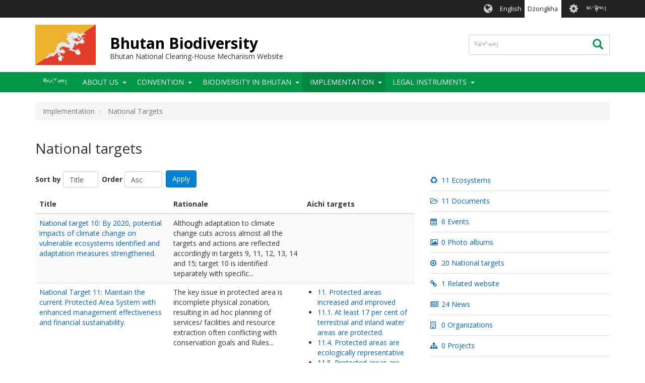

--- FILE ---
content_type: text/html; charset=UTF-8
request_url: https://bt.chm-cbd.net/dz/node/126
body_size: 11036
content:
<!DOCTYPE html>
<html  lang="dz" dir="ltr">
  <head>
    <meta charset="utf-8" />
<script async src="https://www.googletagmanager.com/gtag/js?id=G-E6HDSX4T9C"></script>
<script>window.dataLayer = window.dataLayer || [];function gtag(){dataLayer.push(arguments)};gtag("js", new Date());gtag("set", "developer_id.dMDhkMT", true);gtag("config", "G-E6HDSX4T9C", {"groups":"default","page_placeholder":"PLACEHOLDER_page_location","allow_ad_personalization_signals":false});</script>
<link rel="canonical" href="https://bt.chm-cbd.net/implementation/targets" />
<link rel="apple-touch-icon" sizes="180x180" href="/sites/bt/files/favicons/apple-touch-icon.png"/>
<link rel="icon" type="image/png" sizes="32x32" href="/sites/bt/files/favicons/favicon-32x32.png"/>
<link rel="icon" type="image/png" sizes="16x16" href="/sites/bt/files/favicons/favicon-16x16.png"/>
<link rel="manifest" href="/sites/bt/files/favicons/manifest.json"/>
<link rel="mask-icon" href="/sites/bt/files/favicons/safari-pinned-tab.svg" color="#039749"/>
<meta name="theme-color" content="#ffffff"/>
<meta name="favicon-generator" content="Drupal responsive_favicons + realfavicongenerator.net" />
<meta name="Generator" content="Drupal 9 (https://www.drupal.org)" />
<meta name="MobileOptimized" content="width" />
<meta name="HandheldFriendly" content="true" />
<meta name="viewport" content="width=device-width, initial-scale=1.0" />
<style>div#sliding-popup, div#sliding-popup .eu-cookie-withdraw-banner, .eu-cookie-withdraw-tab {background: #0779bf} div#sliding-popup.eu-cookie-withdraw-wrapper { background: transparent; } #sliding-popup h1, #sliding-popup h2, #sliding-popup h3, #sliding-popup p, #sliding-popup label, #sliding-popup div, .eu-cookie-compliance-more-button, .eu-cookie-compliance-secondary-button, .eu-cookie-withdraw-tab { color: #ffffff;} .eu-cookie-withdraw-tab { border-color: #ffffff;}</style>
<link rel="alternate" hreflang="en" href="https://bt.chm-cbd.net/implementation/targets" />

    <title>National targets | Bhutan Biodiversity</title>
    <link rel="stylesheet" media="all" href="/sites/bt/files/css/css_KAW7cCF_4ZIl0_V3FDgbX5HyAPaojf6Ve1T-5Pa8Hno.css" />
<link rel="stylesheet" media="all" href="//fonts.googleapis.com/css?family=Open+Sans:300,400,700&amp;amp;subset=latin-ext" />
<link rel="stylesheet" media="all" href="/sites/bt/files/css/css_u3iiGQik-nbFkRIe6la6JJM-ZsCy9tmBPdaVHbngMSc.css" />

    
  </head>
  <body class="path-node page-node-type-landing-page-layout has-glyphicons holygrail preload">
    <a href="#main-content" class="visually-hidden focusable skip-link">
      Skip to main content
    </a>
    
      <div class="dialog-off-canvas-main-canvas" data-off-canvas-main-canvas>
    
    
  <header class="header" role="banner">
        <div class="header__top clearfix">
                        <div class="container">
                                        <div class="region region-top-bar">
    <section class="language-switcher-language-url block-languageswitcher block-languageswitcher--region-top_bar block block-language block-language-blocklanguage-interface clearfix" id="block-languageswitcher" role="navigation">
  
    

      <ul class="links"><li hreflang="en" data-drupal-link-system-path="node/126" class="en"><a href="/implementation/targets" class="language-link" hreflang="en" data-drupal-link-system-path="node/126">English</a></li><li hreflang="dz" data-drupal-link-system-path="node/126" class="dz is-active"><a href="/dz/node/126" class="language-link is-active" hreflang="dz" data-drupal-link-system-path="node/126">Dzongkha</a></li></ul>
  </section>

<nav role="navigation" aria-labelledby="block-biotheme-account-menu-menu" id="block-biotheme-account-menu" class="block-biotheme_account_menu block-biotheme_account_menu--region-top_bar">
            <h2 class="sr-only" id="block-biotheme-account-menu-menu">User account menu</h2>

      

              <ul class="biotheme_account_menu biotheme_account_menu--region-top_bar menu nav navbar-nav">
                            <li>
        <a href="/dz/user/login" data-drupal-link-system-path="user/login">ནང་བསྐྱོད།</a>
                  </li>
        </ul>
  


  </nav>

  </div>

                      </div>
                  </div>

              <div class="header__middle clearfix">
                  <div class="container">
                                                        <div class="region region-branding">
          <a class="logo" href="/dz" title="གདོང་ཤོག།" rel="home">
      <img src="/sites/bt/files/bt.png" alt="གདོང་ཤོག།" />
    </a>
  
      <div id="name-and-slogan">
          <a class="name navbar-brand" href="/dz" title="གདོང་ཤོག།" rel="home">Bhutan Biodiversity</a>
              <div id="site-slogan" class="site-slogan">Bhutan National Clearing-House Mechanism Website</div>
        </div>
  
  </div>

                          
                                                        <div class="region region-search-box">
    <div class="search-block-form block-searchform block-searchform--region-search_box block block-search block-search-form-block" data-drupal-selector="search-block-form" id="block-searchform" role="search">
  
    
      <form action="/dz/search/content" method="get" id="search-block-form" accept-charset="UTF-8">
  <div class="form-item js-form-item form-type-search js-form-type-search form-item-keys js-form-item-keys form-no-label form-group">
      <label for="edit-keys" class="control-label sr-only">འཚོལ་ཞིབ།</label>
  
  
  <div class="input-group"><input title="ཁྱོད་ཀྱིས་འཚོལ་ཞིབ་འབད་ནི་དོན་ཚིག་ཚུ་བཙུགས།" data-drupal-selector="edit-keys" class="form-search form-control" placeholder="འཚོལ་ཞིབ།" type="search" id="edit-keys" name="keys" value="" size="15" maxlength="128" data-toggle="tooltip" /><span class="input-group-btn"><button type="submit" value="འཚོལ་ཞིབ།" class="button js-form-submit form-submit btn icon-only"><span class="sr-only">འཚོལ་ཞིབ།</span><span class="icon glyphicon glyphicon-search" aria-hidden="true"></span></button></span></div>

  
  
  </div>
<div class="form-actions form-group js-form-wrapper form-wrapper" data-drupal-selector="edit-actions" id="edit-actions"></div>

</form>

  </div>

  </div>

                                    </div>
              </div>
    
              <div class="header__bottom">
                            <div class="navbar navbar-default" id="navbar">
            <div class="container">
              <div class="navbar-header">
                                                  <button type="button" class="navbar-toggle collapsed" data-toggle="collapse" data-target="#navbar-collapse">
                    <span class="sr-only">Toggle navigation</span>
                    <span class="icon-bar top-bar"></span>
                    <span class="icon-bar middle-bar"></span>
                    <span class="icon-bar bottom-bar"></span>
                  </button>
                              </div>

                                            <div id="navbar-collapse" class="navbar-collapse collapse">
                    <div class="region region-navigation-collapsible">
    <nav role="navigation" aria-labelledby="block-biotheme-main-menu-menu" id="block-biotheme-main-menu" class="block-biotheme_main_menu block-biotheme_main_menu--region-navigation_collapsible">
            <h2 class="sr-only" id="block-biotheme-main-menu-menu">Main navigation</h2>

      

                  <ul class="biotheme_main_menu biotheme_main_menu--region-navigation_collapsible menu nav navbar-nav" data-menu-level="0">
                    <li>
              <a href="/dz" data-drupal-link-system-path="&lt;front&gt;">གདོང་ཤོག།</a>
                        </li>
                <li class="expanded dropdown">
              <a>About Us</a>
                    <button class="dropdown-toggle" data-toggle="dropdown" aria-haspopup="true" aria-expanded="false"><span class="caret"></span></button>
                                      <ul class="biotheme_main_menu biotheme_main_menu--region-navigation_collapsible menu dropdown-menu" data-menu-level="1" data-dropdown-prevent-closing="">
                    <li>
              <a href="/dz/node/9" data-drupal-link-system-path="node/9">Clearing-House Mechanism</a>
                        </li>
                <li>
              <a href="/dz/node/574" data-drupal-link-system-path="node/574">Mission</a>
                        </li>
                <li>
              <a href="/dz/node/575" data-drupal-link-system-path="node/575">Goals and Objectives</a>
                        </li>
        </ul>
  
            </li>
                <li class="expanded dropdown">
              <a href="/dz/node/6" data-drupal-link-system-path="node/6">Convention</a>
                    <button class="dropdown-toggle" data-toggle="dropdown" aria-haspopup="true" aria-expanded="false"><span class="caret"></span></button>
                                      <ul class="biotheme_main_menu biotheme_main_menu--region-navigation_collapsible menu dropdown-menu" data-menu-level="1" data-dropdown-prevent-closing="">
                    <li>
              <a href="/dz/node/576" data-drupal-link-system-path="node/576">Background on CBD and Bhutan</a>
                        </li>
                <li>
              <a href="/dz/node/577" data-drupal-link-system-path="node/577">Text of the Convention</a>
                        </li>
                <li>
              <a href="/dz/node/578" data-drupal-link-system-path="node/578">History of the Convention</a>
                        </li>
                <li>
              <a href="/dz/node/579" data-drupal-link-system-path="node/579">Post 2020 GBF</a>
                        </li>
                <li>
              <a href="/dz/node/8" data-drupal-link-system-path="node/8">The Nagoya Protocol on Access and Benefit-sharing</a>
                        </li>
                <li>
              <a href="/dz/node/7" data-drupal-link-system-path="node/7">Cartagena Protocol on Biosafety</a>
                        </li>
                <li>
              <a href="/dz/node/581" data-drupal-link-system-path="node/581">Reports</a>
                        </li>
        </ul>
  
            </li>
                <li class="expanded dropdown">
              <a>Biodiversity in Bhutan</a>
                    <button class="dropdown-toggle" data-toggle="dropdown" aria-haspopup="true" aria-expanded="false"><span class="caret"></span></button>
                                      <ul class="biotheme_main_menu biotheme_main_menu--region-navigation_collapsible menu dropdown-menu" data-menu-level="1" data-dropdown-prevent-closing="">
                    <li>
              <a href="/dz/node/583" data-drupal-link-system-path="node/583">Biodiversity of Bhutan</a>
                        </li>
                <li>
              <a href="/dz/node/588" data-drupal-link-system-path="node/588">Current Status and Trends</a>
                        </li>
                <li>
              <a href="/dz/node/589" data-drupal-link-system-path="node/589">Conservation and Protection Status</a>
                        </li>
                <li class="expanded dropdown">
              <a href="/dz/node/590" data-drupal-link-system-path="node/590">Species Diversity</a>
                    <button class="dropdown-toggle" data-toggle="dropdown" aria-haspopup="true" aria-expanded="false"><span class="caret"></span></button>
                                      <ul class="biotheme_main_menu biotheme_main_menu--region-navigation_collapsible menu dropdown-menu dropdown-submenu" data-menu-level="2">
                    <li>
              <a href="/dz/node/591" data-drupal-link-system-path="node/591">Species Database</a>
                        </li>
                <li>
              <a href="/dz/node/592" data-drupal-link-system-path="node/592">Invasive Species in Bhutan</a>
                        </li>
                <li>
              <a href="/dz/node/593" data-drupal-link-system-path="node/593">Red list Species</a>
                        </li>
                <li>
              <a href="/dz/node/594" data-drupal-link-system-path="node/594">Genetic Diversity</a>
                        </li>
                <li>
              <a href="/dz/node/595" data-drupal-link-system-path="node/595">Endemic Flora</a>
                        </li>
                <li>
              <a href="/dz/node/596" data-drupal-link-system-path="node/596">Endemic Fauna</a>
                        </li>
        </ul>
  
            </li>
                <li>
              <a href="/dz/node/128" data-drupal-link-system-path="node/128">Protected areas</a>
                        </li>
        </ul>
  
            </li>
                <li class="expanded dropdown active-trail">
              <a>Implementation</a>
                    <button class="dropdown-toggle" data-toggle="dropdown" aria-haspopup="true" aria-expanded="false"><span class="caret"></span></button>
                                      <ul class="biotheme_main_menu biotheme_main_menu--region-navigation_collapsible menu dropdown-menu" data-menu-level="1" data-dropdown-prevent-closing="">
                    <li class="active">
              <a href="/dz/node/126" data-drupal-link-system-path="node/126" class="is-active">National Targets</a>
                        </li>
                <li>
              <a href="/dz/node/113" data-drupal-link-system-path="node/113">National Reports</a>
                        </li>
                <li>
              <a href="/dz/node/598" data-drupal-link-system-path="node/598">Biodiversity Action Plan</a>
                        </li>
                <li>
              <a href="/dz/node/599" data-drupal-link-system-path="node/599">Other Publications</a>
                        </li>
                <li>
              <a href="/dz/node/602" data-drupal-link-system-path="node/602">International Biodiversity Day</a>
                        </li>
        </ul>
  
            </li>
                <li class="expanded dropdown">
              <a href="/dz/node/395" data-drupal-link-system-path="node/395">Legal Instruments</a>
                    <button class="dropdown-toggle" data-toggle="dropdown" aria-haspopup="true" aria-expanded="false"><span class="caret"></span></button>
                                      <ul class="biotheme_main_menu biotheme_main_menu--region-navigation_collapsible menu dropdown-menu" data-menu-level="1" data-dropdown-prevent-closing="">
                    <li>
              <a href="/dz/node/603" data-drupal-link-system-path="node/603">Acts</a>
                        </li>
                <li>
              <a href="/dz/node/604" data-drupal-link-system-path="node/604">Rules, Regulations and Guidelines</a>
                        </li>
                <li>
              <a href="/dz/node/605" data-drupal-link-system-path="node/605">Policies</a>
                        </li>
        </ul>
  
            </li>
        </ul>
  


  </nav>

  </div>

                </div>
                          </div>
          </div>
              </div>
    
  </header>

<div class="holygrail-body">
        <div role="main" class="main-container js-quickedit-main-content">
      <div class="container">
                                              <div class="row">
              <div class="col-xs-12">
                  <div class="region region-content-above">
        <ol class="breadcrumb">
          <li >
                  Implementation
              </li>
          <li >
                  National Targets
              </li>
      </ol>

    <h1 class="page-header">
<span>National targets</span>
</h1>

<div data-drupal-messages-fallback class="hidden"></div>

  </div>

              </div>
            </div>
                          <div class="row">
                    
                              <section class="col-sm-12">

                        
                        
                        
                        

                                      <a id="main-content"></a>
                <div class="region region-content">
      
<article role="article" lang="en" class="landing-page-layout full clearfix">

  
    

  
  <div class="content">
      <div class="layout layout--twocol-67-33">

          <div  class="layout__region layout__region--first">
        <section class="views-element-container block block-views block-views-blocknational-targets-listing-block-national-targets clearfix">
  
    

      <div class="form-group"><div class="view view-national-targets-listing view-id-national_targets_listing view-display-id-block_national_targets js-view-dom-id-66056ef2d9e84887aa6b865189eccb036ed97fc4b8a7e3b87aa323c38219f9bb">
  
    
        <div class="view-filters form-group">
      <form class="views-exposed-form" data-drupal-selector="views-exposed-form-national-targets-listing-block-national-targets" action="/dz/node/126" method="get" id="views-exposed-form-national-targets-listing-block-national-targets" accept-charset="UTF-8">
  <div class="form--inline form-inline clearfix">
  <div class="form-item js-form-item form-type-select js-form-type-select form-item-sort-by js-form-item-sort-by form-group">
      <label for="edit-sort-by" class="control-label">Sort by</label>
  
  
  <div class="select-wrapper"><select data-drupal-selector="edit-sort-by" class="form-select form-control" id="edit-sort-by" name="sort_by"><option
            value="title" selected="selected">Title</option></select></div>

  
  
  </div>
<div class="form-item js-form-item form-type-select js-form-type-select form-item-sort-order js-form-item-sort-order form-group">
      <label for="edit-sort-order" class="control-label">Order</label>
  
  
  <div class="select-wrapper"><select data-drupal-selector="edit-sort-order" class="form-select form-control" id="edit-sort-order" name="sort_order"><option
            value="ASC" selected="selected">Asc</option><option
            value="DESC">Desc</option></select></div>

  
  
  </div>
<div data-drupal-selector="edit-actions" class="form-actions form-group js-form-wrapper form-wrapper" id="edit-actions"><button data-drupal-selector="edit-submit-national-targets-listing" class="button js-form-submit form-submit btn-info btn" type="submit" id="edit-submit-national-targets-listing" value="Apply">Apply</button></div>

</div>

</form>

    </div>
    
      <div class="view-content">
        <div class="table-responsive">
<table class="table table-hover table-striped">
        <thead>
    <tr>
                                      <th id="view-title-table-column" class="views-field views-field-title" scope="col">Title</th>
                                      <th id="view-body-table-column" class="views-field views-field-body" scope="col">Rationale</th>
                                      <th id="view-field-aichi-targets-table-column" class="views-field views-field-field-aichi-targets" scope="col">Aichi targets</th>
          </tr>
    </thead>
    <tbody>
      <tr>
                                                                      <td headers="view-title-table-column" class="views-field views-field-title"><a href="/implementation/targets/national-target-10-2020-potential-impacts-climate-change-vulnerable" hreflang="en">National target 10: By 2020, potential impacts of climate change on vulnerable ecosystems identified and adaptation measures strengthened.</a>        </td>
                                                                      <td headers="view-body-table-column" class="views-field views-field-body">  <p>Although adaptation to climate change cuts across almost all the targets and actions are reflected accordingly in targets 9, 11, 12, 13, 14 and 15; target 10 is identified separately with specific...</p>

        </td>
                                                                      <td headers="view-field-aichi-targets-table-column" class="views-field views-field-field-aichi-targets">        </td>
          </tr>
      <tr>
                                                                      <td headers="view-title-table-column" class="views-field views-field-title"><a href="/implementation/targets/national-target-11-maintain-current-protected-area-system-enhanced" hreflang="en">National Target 11: Maintain the current Protected Area System with enhanced management effectiveness and financial sustainability.</a>        </td>
                                                                      <td headers="view-body-table-column" class="views-field views-field-body">  <p>The key issue in protected area is incomplete physical zonation, resulting in ad hoc planning of services/ facilities and resource extraction often conflicting with conservation goals and Rules...</p>

        </td>
                                                                      <td headers="view-field-aichi-targets-table-column" class="views-field views-field-field-aichi-targets"><ul><li><a href="/aichi/11/protected-areas-increased-and-improved" hreflang="en">11. Protected areas increased and improved</a></li><li><a href="/aichi/11-1/least-17-cent-terrestrial-and-inland-water-areas-are-protected" hreflang="en">11.1. At least 17 per cent of terrestrial and inland water areas are protected.</a></li><li><a href="/aichi/11-4/protected-areas-are-ecologically-representative" hreflang="en">11.4. Protected areas are ecologically representative</a></li><li><a href="/aichi/11-5/protected-areas-are-effectively-and-equitably-managed" hreflang="en">11.5. Protected areas are effectively and equitably managed</a></li><li><a href="/aichi/11-6/protected-areas-are-well-connected-and-integrated-wider-landscape-and-seascape" hreflang="en">11.6. Protected areas are well connected and integrated into the wider landscape and seascape</a></li></ul>        </td>
          </tr>
      <tr>
                                                                      <td headers="view-title-table-column" class="views-field views-field-title"><a href="/implementation/targets/national-target-12-2020-information-conservation-status-prioritized" hreflang="en">National Target 12: By 2020, the information on conservation status of prioritized taxonomic groups available and actions are taken to improve the status of prioritized species.</a>        </td>
                                                                      <td headers="view-body-table-column" class="views-field views-field-body">  <p></p><p>Bhutan is yet to carry out a national-level evaluation of the conservation status of its biodiversity which has resulted in inadequate legal protection of threatened species and implementation of...</p>

        </td>
                                                                      <td headers="view-field-aichi-targets-table-column" class="views-field views-field-field-aichi-targets"><ul><li><a href="/aichi/12/extinction-prevented" hreflang="en">12. Extinction prevented</a></li><li><a href="/aichi/12-1/extinction-known-threatened-species-has-been-prevented" hreflang="en">12.1. Extinction of known threatened species has been prevented</a></li><li><a href="/aichi/12-2/conservation-status-those-species-most-decline-has-been-improved-and-sustained" hreflang="en">12.2. The conservation status of those species most in decline has been improved and sustained</a></li></ul>        </td>
          </tr>
      <tr>
                                                                      <td headers="view-title-table-column" class="views-field views-field-title"><a href="/implementation/targets/national-target-13-2020-genetic-diversity-key-cultivated-plants-and" hreflang="en">National Target 13: By 2020, the genetic diversity of key cultivated plants and domesticated animals, including that of crop wild relatives are documented and conserved.</a>        </td>
                                                                      <td headers="view-body-table-column" class="views-field views-field-body">  <p>The documentation and conservation of the local diversity of cultivated plants and domesticated animals are far from being complete mainly due to the lack of technical and institutional capacities...</p>

        </td>
                                                                      <td headers="view-field-aichi-targets-table-column" class="views-field views-field-field-aichi-targets"><ul><li><a href="/aichi/13/genetic-diversity-maintained" hreflang="en">13. Genetic diversity maintained</a></li><li><a href="/aichi/13-1/genetic-diversity-cultivated-plants-maintained" hreflang="en">13.1. The genetic diversity of cultivated plants is maintained</a></li><li><a href="/aichi/13-2/genetic-diversity-farmed-and-domesticated-animals-maintained" hreflang="en">13.2. The genetic diversity of farmed and domesticated animals is maintained</a></li><li><a href="/aichi/13-3/genetic-diversity-wild-relatives-maintained" hreflang="en">13.3. The genetic diversity of wild relatives is maintained</a></li><li><a href="/aichi/13-4/genetic-diversity-socio-economically-well-culturally-valuable-species-maintained" hreflang="en">13.4. The genetic diversity of socio-economically as well as culturally valuable species is maintained</a></li><li><a href="/aichi/13-5/strategies-have-been-developed-and-implemented-minimizing-genetic-erosion-and" hreflang="en">13.5. Strategies have been developed and implemented for minimizing genetic erosion and safeguarding genetic diversity</a></li></ul>        </td>
          </tr>
      <tr>
                                                                      <td headers="view-title-table-column" class="views-field views-field-title"><a href="/implementation/targets/national-target-14-2020-key-ecosystems-and-ecosystem-services-are-identified" hreflang="en">National Target 14:  By 2020, key ecosystems and ecosystem services are identified, assessed and safeguarded for human well-being.</a>        </td>
                                                                      <td headers="view-body-table-column" class="views-field views-field-body">  <p>Even though the Bhutanese have upheld strong environmental conservation ideals recognizing the values of ecosystem and its services for their well-being and sustenance putting monetary value to...</p>

        </td>
                                                                      <td headers="view-field-aichi-targets-table-column" class="views-field views-field-field-aichi-targets"><ul><li><a href="/aichi/14/ecosystems-and-essential-services-safeguarded" hreflang="en">14. Ecosystems and essential services safeguarded</a></li><li><a href="/aichi/14-1/ecosystems-provide-essential-services-including-services-related-water-and-contribute" hreflang="en">14.1. Ecosystems that provide essential services, including services related to water, and contribute to health, livelihoods and well-being, are restored and safeguarded</a></li><li><a href="/aichi/14-2/taking-account-needs-women-indigenous-and-local-communities-and-poor-and-vulnerable" hreflang="en">14.2. Taking into account the needs of women, indigenous and local communities, and the poor and vulnerable</a></li></ul>        </td>
          </tr>
      <tr>
                                                                      <td headers="view-title-table-column" class="views-field views-field-title"><a href="/implementation/targets/national-target-15-2020-priority-degraded-ecosystems-and-habitats-are" hreflang="en">National Target 15: By 2020, priority degraded ecosystems and habitats are identified and rehabilitated through landscape approach.</a>        </td>
                                                                      <td headers="view-body-table-column" class="views-field views-field-body">  <p>While there is baseline information on the acreage  and location of degraded  and bare areas  in the country, what is lacking is information on stages or degree of degradation as well as the kinds of...</p>

        </td>
                                                                      <td headers="view-field-aichi-targets-table-column" class="views-field views-field-field-aichi-targets"><ul><li><a href="/aichi/15/ecosystems-restored-and-resilience-enhanced" hreflang="en">15. Ecosystems restored and resilience enhanced</a></li><li><a href="/aichi/15-1/ecosystem-resilience-and-contribution-biodiversity-carbon-stocks-have-been-enhanced" hreflang="en">15.1. Ecosystem resilience and the contribution of biodiversity to carbon stocks have been enhanced through conservation and restoration</a></li><li><a href="/aichi/15-2/least-15-cent-degraded-ecosystems-are-restored-contributing-climate-change-mitigation" hreflang="en">15.2. At least 15 per cent of degraded ecosystems are restored, contributing to climate change mitigation and adaptation, and to combating desertification</a></li></ul>        </td>
          </tr>
      <tr>
                                                                      <td headers="view-title-table-column" class="views-field views-field-title"><a href="/implementation/targets/national-target-16-2015-nagoya-protocol-implemented-through-abs-legislative" hreflang="en">National Target 16: By 2015, the Nagoya protocol is implemented through ABS legislative, administrative and institutional frameworks, which are consistent with the Nagoya Protocol.</a>        </td>
                                                                      <td headers="view-body-table-column" class="views-field views-field-body">  <p>Bhutan became the 24th country to ratify the Nagoya Protocol in 2013 and is in the process of finalizing its ABS policy, in line with the Nagoya Protocol. While efforts are underway to establish the...</p>

        </td>
                                                                      <td headers="view-field-aichi-targets-table-column" class="views-field views-field-field-aichi-targets"><ul><li><a href="/aichi/16/nagoya-protocol-force-and-operational" hreflang="en">16. Nagoya Protocol in force and operational</a></li><li><a href="/aichi/16-1/nagoya-protocol-force" hreflang="en">16.1. The Nagoya Protocol is in force</a></li><li><a href="/aichi/16-2/nagoya-protocol-operational-consistent-national-legislation" hreflang="en">16.2. The Nagoya Protocol is operational, consistent with national legislation</a></li></ul>        </td>
          </tr>
      <tr>
                                                                      <td headers="view-title-table-column" class="views-field views-field-title"><a href="/implementation/targets/national-target-17-2015-revised-national-biodiversity-strategies-and-action" hreflang="en">National Target 17: By 2015, revised National Biodiversity Strategies and Action Plan (NBSAP) adopted for implementation</a>        </td>
                                                                      <td headers="view-body-table-column" class="views-field views-field-body">  <p>Acknowledging the drawbacks of the past Biodiversity Action Plans, the focus of this target is to ensure that the current revision is taken up in an inclusive, interactive and consultative manner with...</p>


        </td>
                                                                      <td headers="view-field-aichi-targets-table-column" class="views-field views-field-field-aichi-targets"><ul><li><a href="/aichi/17-3/nbsaps-are-being-implemented" hreflang="en">17.3. NBSAPs are being implemented</a></li><li><a href="/aichi/17-2/nbsaps-adopted-effective-policy-instrument" hreflang="en">17.2. NBSAPs adopted as effective policy instrument</a></li><li><a href="/aichi/17-1/submission-nbsaps-secretariat-end-2015" hreflang="en">17.1. Submission of NBSAPs to Secretariat by (end of) 2015</a></li><li><a href="/aichi/17/nbsaps-adopted-policy-instrument" hreflang="en">17. NBSAPs adopted as policy instrument</a></li></ul>        </td>
          </tr>
      <tr>
                                                                      <td headers="view-title-table-column" class="views-field views-field-title"><a href="/implementation/targets/national-target-18-2020-tk-and-customary-practices-communities-relevant" hreflang="en">National Target 18: By 2020, TK and customary practices of communities, relevant to biodiversity conservation and sustainable use are documented and used, and where appropriate revived and protected.</a>        </td>
                                                                      <td headers="view-body-table-column" class="views-field views-field-body">  <p>In general, there is political good will and government support for an inclusive and participatory approach to the integration of Traditional Knowledge (TK) and customary practices held by communities...</p>

        </td>
                                                                      <td headers="view-field-aichi-targets-table-column" class="views-field views-field-field-aichi-targets"><ul><li><a href="/aichi/18/traditional-knowledge-respected-and-integrated" hreflang="en">18. Traditional knowledge respected and integrated</a></li><li><a href="/aichi/18-1/traditional-knowledge-innovations-and-practices-indigenous-and-local-communities-are" hreflang="en">18.1. Traditional knowledge, innovations and practices of indigenous and local communities are respected</a></li><li><a href="/aichi/18-2/traditional-knowledge-innovations-and-practices-are-fully-integrated-and-reflected" hreflang="en">18.2. Traditional knowledge, innovations and practices are fully integrated and reflected in implementation of the Convention</a></li><li><a href="/aichi/18-3/full-and-effective-participation-indigenous-and-local-communities" hreflang="en">18.3. With the full and effective participation of indigenous and local communities</a></li></ul>        </td>
          </tr>
      <tr>
                                                                      <td headers="view-title-table-column" class="views-field views-field-title"><a href="/implementation/targets/national-target-19-2020-science-based-knowledge-and-technologies-related" hreflang="en">National Target 19: By 2020, science-based knowledge and technologies related to biodiversity are generated, improved, m</a>        </td>
                                                                      <td headers="view-body-table-column" class="views-field views-field-body">  <p>Despite Bhutan’s unquestionable commitment to conservation of its natural heritage, there has been a huge lag in terms of generating and applying science-based knowledge and technologies related to...</p>


        </td>
                                                                      <td headers="view-field-aichi-targets-table-column" class="views-field views-field-field-aichi-targets"><ul><li><a href="/aichi/19-2/biodiversity-knowledge-science-base-and-technologies-are-widely-shared-and-transferred" hreflang="en">19.2. Biodiversity knowledge, the science base and technologies are widely shared and transferred and applied</a></li><li><a href="/aichi/19-1/knowledge-science-base-and-technologies-relating-biodiversity-its-values-functioning" hreflang="en">19.1. Knowledge, the science base and technologies relating to biodiversity, its values, functioning, status and trends, and the consequences of its loss, are improved</a></li><li><a href="/aichi/19/knowledge-improved-shared-and-applied" hreflang="en">19. Knowledge improved, shared and applied</a></li></ul>        </td>
          </tr>
    </tbody>
</table>
  </div>

    </div>
  
        <nav class="pager-nav text-center" role="navigation" aria-labelledby="pagination-heading">
    <h4 id="pagination-heading" class="visually-hidden">Pagination</h4>
    <ul class="pagination js-pager__items">

            
            
            
                    <li class="pager__item is-active active">
                                          <a href="?page=0" title="Current page">
            <span class="visually-hidden">
              Current page
            </span>1</a>
        </li>
              <li class="pager__item">
                                          <a href="?page=1" title="Go to page 2">
            <span class="visually-hidden">
              ཤོག་ལེབ་
            </span>2</a>
        </li>
      
            
                    <li class="pager__item pager__item--next">
          <a href="?page=1" title="ཤོག་ལེབ་གཞན་གུར་འགྱོ།" rel="next">
            <span class="visually-hidden">Next page</span>
            <span aria-hidden="true">Next ›</span>
          </a>
        </li>
      
                  <li class="pager__item pager__item--last">
        <a href="?page=1" title="མཇུག་གི་ཤོག་ལེབ་ནང་འགྱོ།" rel="last">
          <span class="visually-hidden">Last page</span>
          <span aria-hidden="true">Last »</span>
        </a>
      </li>
      
    </ul>
  </nav>

          </div>
</div>

  </section>


      </div>
    
          <div  class="layout__region layout__region--second">
        <section class="block block-chm-common block-statistics-block clearfix">
  
    

      <div class="statistics-block"><ul class="list-unstyled"><li><a class="content-types-item" href="/ecosystems"><span class="fa fa-recycle"></span>
                    11 Ecosystems</a></li><li><a class="content-types-item" href="/documents"><span class="fa fa-folder-open-o"></span>
                    11 Documents</a></li><li><a class="content-types-item" href="/events"><span class="fa fa-calendar"></span>
                    6 Events</a></li><li><a class="content-types-item" href="/photo-galleries"><span class="fa fa-picture-o"></span>
                    0 Photo albums</a></li><li><a class="content-types-item" href="/implementation/targets"><span class="fa fa-dot-circle-o"></span>
                    20 National targets</a></li><li><a class="content-types-item" href="/related-websites"><span class="fa fa-link"></span>
                    1 Related website</a></li><li><a class="content-types-item" href="/news"><span class="fa fa-newspaper-o"></span>
                    24 News</a></li><li><a class="content-types-item" href="/organizations"><span class="fa fa-building-o"></span>
                    0 Organizations</a></li><li><a class="content-types-item" href="/projects"><span class="fa fa-sitemap"></span>
                    0 Projects</a></li><li><a class="content-types-item" href="/protected-areas"><span class="fa fa-globe"></span>
                    2 Protected areas</a></li><li><a class="content-types-item" href="/videos"><span class="fa fa-video-camera"></span>
                    2 Videos</a></li></ul></div>
  </section>


      </div>
    
  </div>

  </div>

</article>


  </div>

                      </section>

                            </div>
              </div>
    </div>
  </div>

  <footer class="footer" role="contentinfo">
    <div class="footer__top">
      <div class="container">
        <div class="row">
        <div class="col-sm-3"><div class="region region-footer-col-1"><nav role="navigation" aria-labelledby="block-quicklinks-menu" id="block-quicklinks" class="block-quicklinks block-quicklinks--region-footer_col_1"><h2 id="block-quicklinks-menu">Quick links</h2><ul class="quicklinks quicklinks--region-footer_col_1 menu nav"><li><a href="/dz" data-drupal-link-system-path="&lt;front&gt;">Home</a></li><li><a href="https://www.iucnredlist.org/">IUCN Red List</a></li><li><a href="https://cites.org/eng/disc/what.php">CITES </a></li><li><a href="https://youtu.be/-m5tAqFxDcA" target="_blank">Bioland Introduction</a></li></ul></nav></div></div><div class="col-sm-3"><div class="region region-footer-col-2"><nav role="navigation" aria-labelledby="block-biotheme-footer-menu" id="block-biotheme-footer" class="block-biotheme_footer block-biotheme_footer--region-footer_col_2"><h2 id="block-biotheme-footer-menu">CBD links</h2><ul class="biotheme_footer biotheme_footer--region-footer_col_2 menu nav"><li><a href="https://www.cbd.int/" target="_blank">CBD</a></li><li><a href="https://www.cbd.int/sp/" target="_blank">Strategic Plan for Biodiversity</a></li><li><a href="https://www.cbd.int/gbf" target="_blank">Global Biodiversity Framework</a></li><li><a href="https://www.cbd.int/chm/network/" target="_blank">CHM Network</a></li><li><a href="https://chm.cbd.int/" target="_blank">CHM Information services</a></li><li><a href="http://bch.cbd.int/" target="_blank">BCH</a></li><li><a href="https://absch.cbd.int/">ABSCH</a></li></ul></nav></div></div><div class="col-sm-3"><div class="region region-footer-col-3"><nav role="navigation" aria-labelledby="block-biolandfooterbiolandlinks-menu" id="block-biolandfooterbiolandlinks" class="block-biolandfooterbiolandlinks block-biolandfooterbiolandlinks--region-footer_col_3"><h2 id="block-biolandfooterbiolandlinks-menu">Bhutan</h2><ul class="biolandfooterbiolandlinks biolandfooterbiolandlinks--region-footer_col_3 menu nav"><li><a href="https://www.cbd.int/countries/?country=bt" target="_blank">CBD country profile</a></li><li><a href="https://www.thegef.org/projects-faceted?f%5B0%5D=field_p_focalareas%3A2205&amp;f%5B1%5D=field_country%3A28" target="_blank">GEF projects</a></li><li><a href="https://www.informea.org/countries/bt" target="_blank">InforMEA country profile</a></li><li><a href="https://biodiversity.bt/" target="_blank">Bhutan Biodiversity Portal</a></li><li><a href="http://data.un.org/en/iso/bt.html" target="_blank">United Nations country profile</a></li><li><a href="http://bt.biosafetyclearinghouse.net/" target="_blank" title="Bhutan Biosafety Clearing House">Bhutan Biosafety Clearing House</a></li></ul></nav></div></div><div class="col-sm-3"><div class="region region-footer-col-4"><nav role="navigation" aria-labelledby="block-biolandfootersocialmedia-menu" id="block-biolandfootersocialmedia" class="block-biolandfootersocialmedia block-biolandfootersocialmedia--region-footer_col_4"><h2 id="block-biolandfootersocialmedia-menu">Social Media</h2><ul class="biolandfootersocialmedia biolandfootersocialmedia--region-footer_col_4 menu nav"><li><a href="https://www.facebook.com/Clearing-House-Mechanism-of-Bhutan-1250983015044520/" class="fa fa-facebook" target="_blank">Facebook</a></li><li><a href="https://www.instagram.com/chm_bhutan/?utm_medium=copy_link" class="fa fa-instagram" target="_blank">Instagram</a></li></ul></nav></div></div>        </div>
      </div>
    </div>
    <div class="footer__bottom">
      <div class="container">
        <div class="row">
        <div class="col-sm-3"></div><div class="col-sm-3"></div><div class="col-sm-3"></div><div class="col-sm-3"></div></div><div class="row"><div class="col-xs-12"><div class="region region-footer"><nav role="navigation" aria-labelledby="block-biolandfooter-menu" id="block-biolandfooter" class="block-biolandfooter block-biolandfooter--region-footer"><h2 class="sr-only" id="block-biolandfooter-menu">Bioland - Footer</h2><ul class="biolandfooter biolandfooter--region-footer menu"><li><a href="/dz/node/141" data-drupal-link-system-path="node/141">Credits</a></li><li><a href="/dz/node/65" data-drupal-link-system-path="node/65">Terms of use</a></li></ul>
  


        &copy; 2026 Secretariat of the <a href="http://www.cbd.int" target="_blank">Convention on Biological Diversity</a></nav></div></div></div>      </div>
    </div>
  </footer>

  </div>

    
    <script type="application/json" data-drupal-selector="drupal-settings-json">{"path":{"baseUrl":"\/","scriptPath":null,"pathPrefix":"dz\/","currentPath":"node\/126","currentPathIsAdmin":false,"isFront":false,"currentLanguage":"dz"},"pluralDelimiter":"\u0003","suppressDeprecationErrors":true,"ajaxPageState":{"libraries":"biotheme\/twocol_67_33,bootstrap\/popover,bootstrap\/tooltip,chosen\/drupal.chosen,chosen_lib\/chosen.css,core\/drupal.dialog.ajax,eu_cookie_compliance\/eu_cookie_compliance_default,google_analytics\/google_analytics,system\/base,views\/views.module,webform_bootstrap\/webform_bootstrap","theme":"biotheme","theme_token":null},"ajaxTrustedUrl":{"\/dz\/node\/126":true,"\/dz\/search\/content":true},"google_analytics":{"account":"G-E6HDSX4T9C","trackOutbound":true,"trackMailto":true,"trackTel":true,"trackDownload":true,"trackDownloadExtensions":"7z|aac|arc|arj|asf|asx|avi|bin|csv|doc(x|m)?|dot(x|m)?|exe|flv|gif|gz|gzip|hqx|jar|jpe?g|js|mp(2|3|4|e?g)|mov(ie)?|msi|msp|pdf|phps|png|ppt(x|m)?|pot(x|m)?|pps(x|m)?|ppam|sld(x|m)?|thmx|qtm?|ra(m|r)?|sea|sit|tar|tgz|torrent|txt|wav|wma|wmv|wpd|xls(x|m|b)?|xlt(x|m)|xlam|xml|z|zip","trackColorbox":true,"trackDomainMode":1},"eu_cookie_compliance":{"cookie_policy_version":"1.0.0","popup_enabled":false,"popup_agreed_enabled":false,"popup_hide_agreed":false,"popup_clicking_confirmation":false,"popup_scrolling_confirmation":false,"popup_html_info":false,"use_mobile_message":false,"mobile_popup_html_info":false,"mobile_breakpoint":768,"popup_html_agreed":false,"popup_use_bare_css":false,"popup_height":"auto","popup_width":"100%","popup_delay":1000,"popup_link":"\/dz\/node\/65","popup_link_new_window":true,"popup_position":false,"fixed_top_position":true,"popup_language":"dz","store_consent":false,"better_support_for_screen_readers":false,"cookie_name":"","reload_page":false,"domain":"","domain_all_sites":false,"popup_eu_only":false,"popup_eu_only_js":false,"cookie_lifetime":100,"cookie_session":0,"set_cookie_session_zero_on_disagree":0,"disagree_do_not_show_popup":false,"method":"opt_in","automatic_cookies_removal":true,"allowed_cookies":"","withdraw_markup":"\u003Cbutton type=\u0022button\u0022 class=\u0022eu-cookie-withdraw-tab\u0022\u003EPrivacy settings\u003C\/button\u003E\n\u003Cdiv aria-labelledby=\u0022popup-text\u0022 class=\u0022eu-cookie-withdraw-banner\u0022\u003E\n  \u003Cdiv class=\u0022popup-content info eu-cookie-compliance-content\u0022\u003E\n    \u003Cdiv id=\u0022popup-text\u0022 class=\u0022eu-cookie-compliance-message\u0022 role=\u0022document\u0022\u003E\n      \u003Ch2\u003EWe use cookies on this site to enhance your user experience\u003C\/h2\u003E\u003Cp\u003EYou have given your consent for us to set cookies.\u003C\/p\u003E\n    \u003C\/div\u003E\n    \u003Cdiv id=\u0022popup-buttons\u0022 class=\u0022eu-cookie-compliance-buttons\u0022\u003E\n      \u003Cbutton type=\u0022button\u0022 class=\u0022eu-cookie-withdraw-button \u0022\u003EWithdraw consent\u003C\/button\u003E\n    \u003C\/div\u003E\n  \u003C\/div\u003E\n\u003C\/div\u003E","withdraw_enabled":false,"reload_options":0,"reload_routes_list":"","withdraw_button_on_info_popup":false,"cookie_categories":[],"cookie_categories_details":[],"enable_save_preferences_button":true,"cookie_value_disagreed":"0","cookie_value_agreed_show_thank_you":"1","cookie_value_agreed":"2","containing_element":"body","settings_tab_enabled":false,"olivero_primary_button_classes":"","olivero_secondary_button_classes":"","close_button_action":"close_banner","open_by_default":false,"modules_allow_popup":true,"hide_the_banner":false,"geoip_match":true},"bootstrap":{"forms_has_error_value_toggle":1,"popover_enabled":1,"popover_animation":1,"popover_auto_close":1,"popover_container":"body","popover_content":"","popover_delay":"0","popover_html":0,"popover_placement":"right","popover_selector":"","popover_title":"","popover_trigger":"click","tooltip_enabled":1,"tooltip_animation":1,"tooltip_container":"body","tooltip_delay":"0","tooltip_html":0,"tooltip_placement":"auto left","tooltip_selector":"","tooltip_trigger":"hover"},"chosen":{"selector":"select:visible","minimum_single":20,"minimum_multiple":20,"minimum_width":0,"use_relative_width":false,"options":{"disable_search":false,"disable_search_threshold":0,"allow_single_deselect":false,"search_contains":false,"placeholder_text_multiple":"Choose some options","placeholder_text_single":"Choose an option","no_results_text":"No results match","max_shown_results":null,"inherit_select_classes":true}},"user":{"uid":0,"permissionsHash":"5bba11ba1f18ddc24b2cd2f3d2823c09e412e5a86132c48cea84d4cfc000d619"}}</script>
<script src="/sites/bt/files/js/js_9wBktCURhjhzYAMhutfi8RbsZDy1NOugoJC_udh6ILY.js"></script>
<script src="/modules/contrib/eu_cookie_compliance/js/eu_cookie_compliance.min.js?v=9.5.11" defer></script>
<script src="/sites/bt/files/js/js_3aP1tFrbSaOYiyyKq6xHwnZe5HQWwiZSHtGM0Ea4-SA.js"></script>

  </body>
</html>
